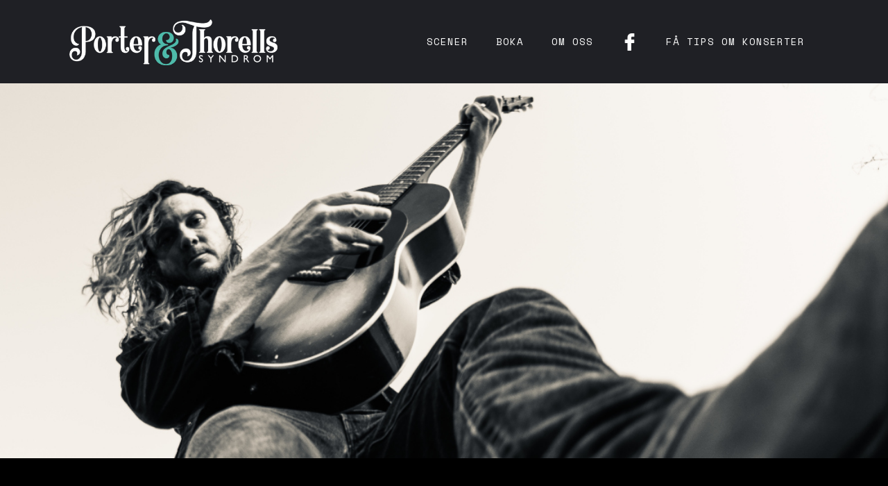

--- FILE ---
content_type: text/html
request_url: https://www.thorellssyndrom.se/spelning/ryan-culwell-us
body_size: 6471
content:
<!DOCTYPE html><!-- Last Published: Thu Jan 15 2026 11:16:42 GMT+0000 (Coordinated Universal Time) --><html data-wf-domain="www.thorellssyndrom.se" data-wf-page="5c6412274387ae6c2043c4d9" data-wf-site="5c63e25ccbc13e28dd6db455" lang="sv" data-wf-collection="5c6412274387ae2e6243c4d8" data-wf-item-slug="ryan-culwell-us"><head><meta charset="utf-8"/><title>Porter &amp; Thorells Syndrom -</title><meta content="width=device-width, initial-scale=1" name="viewport"/><link href="https://cdn.prod.website-files.com/5c63e25ccbc13e28dd6db455/css/thorellsyndrom-yambird.shared.a57f81ca9.css" rel="stylesheet" type="text/css" integrity="sha384-pX+Bypc9SOjT14LgfxJ/ceic5EQ/Q4N0K2+Yt12OH4H+OZqt+fggZtRYhOSeV+wd" crossorigin="anonymous"/><link href="https://fonts.googleapis.com" rel="preconnect"/><link href="https://fonts.gstatic.com" rel="preconnect" crossorigin="anonymous"/><script src="https://ajax.googleapis.com/ajax/libs/webfont/1.6.26/webfont.js" type="text/javascript"></script><script type="text/javascript">WebFont.load({  google: {    families: ["Open Sans:300,300italic,400,400italic,600,600italic,700,700italic,800,800italic","Montserrat:100,100italic,200,200italic,300,300italic,400,400italic,500,500italic,600,600italic,700,700italic,800,800italic,900,900italic","Aleo:300,regular,700","Nunito Sans:200,300,regular,600,700","Quicksand:300,regular,500,700","Raleway:200,300,regular,600,700","Space Mono:regular,700","Halant:300,regular,500,700","Cabin:regular,500,700","Old Standard TT:regular,700","Cardo:regular,700","Lora:regular,700","Merriweather Sans:300,regular,700","Asap:regular,500,600","Ovo:regular","Muli:300,regular,600","Oxygen:300,regular,700","Flamenco:300,regular","Quattrocento:regular,700","Fanwood Text:regular","Rubik:300,regular,700","Karla:regular,700","Chau Philomene One:regular,italic"]  }});</script><script type="text/javascript">!function(o,c){var n=c.documentElement,t=" w-mod-";n.className+=t+"js",("ontouchstart"in o||o.DocumentTouch&&c instanceof DocumentTouch)&&(n.className+=t+"touch")}(window,document);</script><link href="https://cdn.prod.website-files.com/5c63e25ccbc13e28dd6db455/5cb0987517edcabd9cc1b794_favicon.png" rel="shortcut icon" type="image/x-icon"/><link href="https://cdn.prod.website-files.com/5c63e25ccbc13e28dd6db455/5cb0987adf90445418070e06_webclip.png" rel="apple-touch-icon"/><script type="text/javascript">!function(f,b,e,v,n,t,s){if(f.fbq)return;n=f.fbq=function(){n.callMethod?n.callMethod.apply(n,arguments):n.queue.push(arguments)};if(!f._fbq)f._fbq=n;n.push=n;n.loaded=!0;n.version='2.0';n.agent='plwebflow';n.queue=[];t=b.createElement(e);t.async=!0;t.src=v;s=b.getElementsByTagName(e)[0];s.parentNode.insertBefore(t,s)}(window,document,'script','https://connect.facebook.net/en_US/fbevents.js');fbq('init', '577670476049577');fbq('track', 'PageView');</script>

<style type="text/css">
  	textarea {
      resize: vertical;
    }
  
  	.map-embed{
      	/*mix-blend-mode: multiply;*/
  	}
	.black-bg{
      position:fixed;
      width:100%;
      height:100%;
      top:0px;
      left:0px;
      background-color:rgba(255, 255, 255, 0.80);
      z-index:1100;
      display:none;
    }

    .black-bg .lightbox-img{
      max-width:60vw;
      z-index:1101;
      position:absolute;
      left:50%;
      top:50%;
    }
  
  	@media screen and (max-width:991px) {
      .black-bg .lightbox-img{
        max-width:95% !important;
      }
      .black-bg .lightbox-text{
        max-width:90% !important;
      }
	}
    
    .black-bg .lightbox-text{
    	height:auto;
      width:75%;
      padding:30px;
      z-index:1101;
      position:absolute;
      left:50%;
      top:50%;
      display:block;
      background-color:#fff;
    }
  
  		.navbarcontainer-3{
    transform: translate3d(0,0,0);
  	-webkit-transition: background-color 0.1s ease-out, margin-top 0.05s ease-in-out;
    -moz-transition: background-color 0.1s ease-out, margin-top 0.05s ease-in-out;
    transition: background-color 0.1s ease-out, margin-top 0.05s ease-in-out;
  }
	@media screen and (min-width: 991px) {
		.tre-grid:nth-child(3n) { /* Sista */
	    	padding-right:0px;
	    	padding-left:5px;
	    }
	  .tre-grid:nth-child(3n+2) { /* Mitten */
	    	padding-right:5px;
	    	padding-left:5px;
		}
    	.fyra-grid:nth-child(4n) { /* Sista */
	      padding-right:0px;
	      padding-left:5px;
	    }
	    .fyra-grid:nth-child(4n+2) { /* Andra */
	      padding-right:5px;
	      padding-left:5px;
	    }
	    .fyra-grid:nth-child(4n+3) { /* Tredje */
	      padding-right:5px;
	      padding-left:5px;
    	}
      	
      	.produktgalleri:nth-child(5n+5) {
            padding-right:0px;
        }
	}
  
  @media screen and (min-width: 991px) {
    .ojamn-grid-tre:nth-child(6n+1) {
      width:45%;
      padding-right:5px;
    }
    .ojamn-grid-tre:nth-child(6n+2) {
      width:30%;
      padding-right:5px;
    }
    .ojamn-grid-tre:nth-child(6n+3) {
      width:25%;
      padding-right:0px;
    }
    .ojamn-grid-tre:nth-child(6n+4) {
      width:30%;
      padding-right:5px;
    }
    .ojamn-grid-tre:nth-child(6n+5) {
      width:30%;
      padding-right:5px;
    }
    .ojamn-grid-tre:nth-child(6n+6) {
      width:40%;
      padding-right:0px;
    }
  }
  
   ul li::before {
    color:#00aeff;  
    content:"\2022"; 
    font-size:18px; 
    padding-right:15px; 
    position: relative;
  }
</style></head><body class="body"><div class="nav"><div class="navbarcontainer"><div data-collapse="medium" data-animation="default" data-duration="400" data-easing="ease" data-easing2="ease" role="banner" class="navbar-1 w-nav"><div class="container w-container"><a href="/" class="brand w-nav-brand"><img src="https://cdn.prod.website-files.com/5c63e25ccbc13e28dd6db455/5cac914d4f436c0c162f4af6_thorellsvit.png" sizes="(max-width: 479px) 52vw, 300px" srcset="https://cdn.prod.website-files.com/5c63e25ccbc13e28dd6db455/5cac914d4f436c0c162f4af6_thorellsvit-p-500.png 500w, https://cdn.prod.website-files.com/5c63e25ccbc13e28dd6db455/5cac914d4f436c0c162f4af6_thorellsvit.png 825w" alt="" class="image-8"/></a><nav role="navigation" class="nav-menu w-nav-menu"><a href="/vara-scener" class="nav-link w-nav-link">Scener</a><a href="/boka" class="nav-link w-nav-link">Boka</a><a href="/om-oss" class="nav-link w-nav-link">Om oss</a><a href="https://www.facebook.com/thorellssyndrom/" target="_blank" class="link-block-8 w-inline-block"><img src="https://cdn.prod.website-files.com/5c63e25ccbc13e28dd6db455/5cb0a0ccc08e6fe885a5b643_facebook-logo.png" alt="" class="image-9"/></a><div class="div-block-941"><h3 data-w-id="efc4017e-ce74-23ab-d000-7b5ee1dace28" class="nav-link tips hide">Få tips om konserter</h3></div><a href="/nyhetsbrev" class="nav-link w-nav-link">få tips om konserter</a></nav><div class="menu-button w-nav-button"><div class="icon w-icon-nav-menu"></div></div></div></div></div></div><div style="background-image:url(&quot;https://cdn.prod.website-files.com/5c63e25ccbc13ea10a6db470/63eca1ec93bfdb2e2dbf4469_1.jpg&quot;)" class="omslagsbild"></div><div class="omslag-banner"><div style="-webkit-transform:translate3d(0, 100PX, 0) scale3d(1, 1, 1) rotateX(0) rotateY(0) rotateZ(0) skew(0, 0);-moz-transform:translate3d(0, 100PX, 0) scale3d(1, 1, 1) rotateX(0) rotateY(0) rotateZ(0) skew(0, 0);-ms-transform:translate3d(0, 100PX, 0) scale3d(1, 1, 1) rotateX(0) rotateY(0) rotateZ(0) skew(0, 0);transform:translate3d(0, 100PX, 0) scale3d(1, 1, 1) rotateX(0) rotateY(0) rotateZ(0) skew(0, 0);opacity:0" class="page-width"><h1 class="heading-artist">Ryan Culwell (US)</h1></div></div><div class="spelningar-info-section"><div class="page-width hide"><div class="spelning-main-div"><div class="text-div"><h2 class="bandnamn">Ryan Culwell (US)</h2><div class="rich-text-block w-richtext"><p>Ryan Culwell kommer från &quot;the Texas panhandle&quot; och det känns som om landskapet där har färgat hans musik. Kärvt, sparsmakat, rått, jordnära...och oändligt vackert. Allt på samma gång. <br/><br/>Culwell hyllades unison för sina första två album, 2015 års &quot;Flatlands&quot; och 2018 års &quot;The Last American&quot; och Rolling Stone beskrev hans låtar som &quot;gorgeous and bleak&quot;. På 2022 års album &quot;Run Like A Bull&quot; har Culwell tagit ytterligare kliv som låtskrivare och artist och kan nu räknas till de riktigt stora inom den nya generationen av Texas singer/songwriters. I mars kommer Ryan Culwell till Skandinavien för första gången.<br/><br/>‍<strong>OM TWANG</strong> <br/>En unik miljö som i det närmaste kan beskrivas som ett vardagsrum på Södermalm i två våningar där din kompis öppnat gitarrbutik på markplan och scen i källaren. Här finns bar och enklare matservering.<br/><br/>‍<strong>OM PORTER &amp; THORELLS SYNDROM</strong> <br/>Levande musik med levande artister på levande scener. Det är den kortast möjliga sammanfattningen av konsertarrangören Porter &amp; Thorells Syndrom. Vi bildades 2006 och arrangerar, planerar och genomför runt 250 konsertkvällar om året på en mängd scener i Stockholm.<br/><br/>‍<strong>OM BILJETTKÖP</strong> <br/>För samtliga konserter erbjuder vi Ticksters evenemangsförsäkring.<br/><br/>I samverkan med Bilda.</p></div><div class="beskrivning-div"></div><div class="links-div"><p class="event-links fb-event">Facebook-event</p><p class="event-links fb-page">Artistens Facebooksida</p><p class="event-links spotify">Lyssna på spotify</p></div><div style="padding-top:56.20608899297424%" class="w-video w-embed"><iframe class="embedly-embed" src="//cdn.embedly.com/widgets/media.html?src=https%3A%2F%2Fwww.youtube.com%2Fembed%2FDGoPBueEbxY%3Ffeature%3Doembed&display_name=YouTube&url=https%3A%2F%2Fwww.youtube.com%2Fwatch%3Fv%3DDGoPBueEbxY&image=https%3A%2F%2Fi.ytimg.com%2Fvi%2FDGoPBueEbxY%2Fhqdefault.jpg&key=96f1f04c5f4143bcb0f2e68c87d65feb&type=text%2Fhtml&schema=youtube" width="854" height="480" scrolling="no" title="YouTube embed" frameborder="0" allow="autoplay; fullscreen" allowfullscreen="true"></iframe></div></div><div class="info-div"><div class="spelning-info-div"><h3 class="information-heading">Information &amp; Köp</h3><div class="info-text-div"><p class="info-text">March 24, 2023</p><p class="info-text mar-l-r-5px">-</p><p class="info-text">Twang</p><p class="info-text w-condition-invisible w-dyn-bind-empty"></p></div><div class="info-text-div"><p class="info-text mar-r">Insläpp:</p><p class="info-text">Twang</p><p class="info-text w-condition-invisible">19.00</p></div><div class="info-text-div support w-condition-invisible"><p class="info-text mar-r">Support:</p><p class="info-text">Twang</p><p class="info-text w-condition-invisible w-dyn-bind-empty"></p></div><div class="info-text-div"><p class="info-text mar-r">Biljettpris:</p><p class="info-text">Twang</p><p class="info-text w-condition-invisible">195 SEK / 225 SEK</p></div><div class="info-text-div"><p class="info-text mar-r">Åldersgräns:</p><p class="info-text">Twang</p><p class="info-text w-condition-invisible">18 år.</p></div><div class="button-center-div"><a href="https://www.tickster.com/sv/events/44r8p2krtg9frxt/2023-03-24/ryan-culwell-us" class="button large w-button">Köp biljett</a></div></div><div class="spelning-tider-div w-condition-invisible"><h4 class="tider-heading">Cirkatider:</h4><div class="cirkatider w-dyn-bind-empty w-richtext"></div></div></div></div><div class="spelning-main-div"></div></div><div style="-webkit-transform:translate3d(0, 100PX, 0) scale3d(1, 1, 1) rotateX(0) rotateY(0) rotateZ(0) skew(0, 0);-moz-transform:translate3d(0, 100PX, 0) scale3d(1, 1, 1) rotateX(0) rotateY(0) rotateZ(0) skew(0, 0);-ms-transform:translate3d(0, 100PX, 0) scale3d(1, 1, 1) rotateX(0) rotateY(0) rotateZ(0) skew(0, 0);transform:translate3d(0, 100PX, 0) scale3d(1, 1, 1) rotateX(0) rotateY(0) rotateZ(0) skew(0, 0);opacity:0" class="page-width"><div class="w-layout-grid spelningar-grid"><div id="w-node-_306e7f78-d2d4-8b89-f3a9-3a45a66d01e1-2043c4d9" class="text-main-div"><div class="text-div"><h2 class="bandnamn">Ryan Culwell (US)</h2><div style="padding-top:56.20608899297424%" class="artist-video w-video w-embed"><iframe class="embedly-embed" src="//cdn.embedly.com/widgets/media.html?src=https%3A%2F%2Fwww.youtube.com%2Fembed%2FDGoPBueEbxY%3Ffeature%3Doembed&display_name=YouTube&url=https%3A%2F%2Fwww.youtube.com%2Fwatch%3Fv%3DDGoPBueEbxY&image=https%3A%2F%2Fi.ytimg.com%2Fvi%2FDGoPBueEbxY%2Fhqdefault.jpg&key=96f1f04c5f4143bcb0f2e68c87d65feb&type=text%2Fhtml&schema=youtube" width="854" height="480" scrolling="no" title="YouTube embed" frameborder="0" allow="autoplay; fullscreen" allowfullscreen="true"></iframe></div><div class="rich-text-block w-richtext"><p>Ryan Culwell kommer från &quot;the Texas panhandle&quot; och det känns som om landskapet där har färgat hans musik. Kärvt, sparsmakat, rått, jordnära...och oändligt vackert. Allt på samma gång. <br/><br/>Culwell hyllades unison för sina första två album, 2015 års &quot;Flatlands&quot; och 2018 års &quot;The Last American&quot; och Rolling Stone beskrev hans låtar som &quot;gorgeous and bleak&quot;. På 2022 års album &quot;Run Like A Bull&quot; har Culwell tagit ytterligare kliv som låtskrivare och artist och kan nu räknas till de riktigt stora inom den nya generationen av Texas singer/songwriters. I mars kommer Ryan Culwell till Skandinavien för första gången.<br/><br/>‍<strong>OM TWANG</strong> <br/>En unik miljö som i det närmaste kan beskrivas som ett vardagsrum på Södermalm i två våningar där din kompis öppnat gitarrbutik på markplan och scen i källaren. Här finns bar och enklare matservering.<br/><br/>‍<strong>OM PORTER &amp; THORELLS SYNDROM</strong> <br/>Levande musik med levande artister på levande scener. Det är den kortast möjliga sammanfattningen av konsertarrangören Porter &amp; Thorells Syndrom. Vi bildades 2006 och arrangerar, planerar och genomför runt 250 konsertkvällar om året på en mängd scener i Stockholm.<br/><br/>‍<strong>OM BILJETTKÖP</strong> <br/>För samtliga konserter erbjuder vi Ticksters evenemangsförsäkring.<br/><br/>I samverkan med Bilda.</p></div><div class="beskrivning-div"></div><div class="links-div"><a href="https://www.facebook.com/events/505465945030990" class="spelningar-link">Facebook-event<br/>‍</a><a href="https://www.facebook.com/RyanCulwell" target="_blank" class="spelningar-link">Artistens Facebooksida<br/>‍</a><a href="https://open.spotify.com/artist/40IqnqvUuwdqvOflDfyWZ6?si=IbMyJgePRDKdYFMukL2QVg" target="_blank" class="spelningar-link">Lyssna på Spotify<br/>‍</a></div></div></div><div id="w-node-_4c1d7bc6-97e3-c675-b9c2-a75dec1bc11b-2043c4d9" class="information-div"><div class="spelning-info-div"><h3 class="information-heading">Information &amp; Köp</h3><div class="info-text-div"><p class="info-text">March 24, 2023</p><p class="info-text mar-l-r-5px">-</p><p class="info-text scen">Twang</p><p class="info-text w-condition-invisible w-dyn-bind-empty"></p></div><div class="info-text-div"><p class="info-text mar-r">Insläpp:</p><p class="info-text inslapp">19.00</p></div><div class="info-text-div"><p class="info-text mar-r">Konsert:</p><p class="info-text inslapp">20.00</p></div><div class="info-text-div"><div class="cirkatider w-dyn-bind-empty w-richtext"></div></div><div class="info-text-div support w-condition-invisible"><p class="info-text mar-r">Support:</p><p class="info-text w-dyn-bind-empty"></p><p class="info-text w-condition-invisible w-dyn-bind-empty"></p></div><div class="info-text-div"><p class="info-text mar-r">Biljettpris:</p><p class="info-text">195 SEK / 225 SEK</p></div><div class="info-text-div"><p class="info-text mar-r">Åldersgräns:</p><p class="info-text">18 år.</p></div><div class="button-center-div"><a href="https://www.tickster.com/sv/events/44r8p2krtg9frxt/2023-03-24/ryan-culwell-us" class="button large w-button">Köp biljett</a></div></div></div></div></div></div><div id="footer" class="footer-3"><div class="div-block-915"></div><div class="div-block-916"><div class="div-block-139"><div class="soc-buttons"><a href="#" class="fblink w-inline-block"></a><a href="#" class="instlink w-inline-block"></a><a href="#" class="twtlink w-inline-block"></a></div></div><div class="div-block-142-copy"><a href="https://yambird.se" target="_blank" class="link-block-7 yambird w-inline-block"><img src="https://cdn.prod.website-files.com/5c63e25ccbc13e28dd6db455/5c6e6eedbf98b2395af6218b_Yambird_varumarke_vit.png" width="100" sizes="35px" srcset="https://cdn.prod.website-files.com/5c63e25ccbc13e28dd6db455/5c6e6eedbf98b2395af6218b_Yambird_varumarke_vit-p-500.png 500w, https://cdn.prod.website-files.com/5c63e25ccbc13e28dd6db455/5c6e6eedbf98b2395af6218b_Yambird_varumarke_vit.png 600w" alt="" class="yambird-img"/><h6 class="yambird">hemsida<br/>från yambird</h6></a><div class="div-block-143"><p class="paragraph-19">© Porter &amp; Thorells Syndrom AB<br/></p><a href="/?edit" class="link">admin</a></div></div></div></div><script src="https://d3e54v103j8qbb.cloudfront.net/js/jquery-3.5.1.min.dc5e7f18c8.js?site=5c63e25ccbc13e28dd6db455" type="text/javascript" integrity="sha256-9/aliU8dGd2tb6OSsuzixeV4y/faTqgFtohetphbbj0=" crossorigin="anonymous"></script><script src="https://cdn.prod.website-files.com/5c63e25ccbc13e28dd6db455/js/thorellsyndrom-yambird.schunk.36b8fb49256177c8.js" type="text/javascript" integrity="sha384-4abIlA5/v7XaW1HMXKBgnUuhnjBYJ/Z9C1OSg4OhmVw9O3QeHJ/qJqFBERCDPv7G" crossorigin="anonymous"></script><script src="https://cdn.prod.website-files.com/5c63e25ccbc13e28dd6db455/js/thorellsyndrom-yambird.schunk.db85569fe7841923.js" type="text/javascript" integrity="sha384-fSveGKYuiV5+0v70wxCwjdZPd+RU+jiWbQ7l3+DljSlUPADwCZePci5kLup/oZ18" crossorigin="anonymous"></script><script src="https://cdn.prod.website-files.com/5c63e25ccbc13e28dd6db455/js/thorellsyndrom-yambird.ac129e05.bf84136d1db0c168.js" type="text/javascript" integrity="sha384-HtjhXmjiLwppgVrdF7rxd98lWB2VzQFe+zpleXVgiSqlOdTNpq+Ae8q4t2KGovM3" crossorigin="anonymous"></script><script type="text/javascript" src="//cdn.jsdelivr.net/npm/slick-carousel@1.8.1/slick/slick.min.js"></script>
<script type="text/javascript">
	$(document).ready(function(){
  	$(".scale-hover").mouseover(function(){
    	$(this).find(".scale-bg").addClass("aktiv");
    });
    $(".scale-hover").mouseout(function(){
    	$(this).find(".scale-bg").removeClass("aktiv");
    });
   	var carouselSlides = $("#carousel").children().length;
    var toShow = 0;
    if(carouselSlides < 6){
    	toShow = carouselSlides-1;
    } else {
    	toShow = 5;
    }
    $("#carousel").slick({
      infinite: true,
      pauseOnHover: true,
      autoplay: true,
      autoplaySpeed: 2000,
      centerMode: true,
      dots: false,
      arrows: false,
      draggable: false,
      slidesToShow: toShow,
      responsive: [
    {
      breakpoint: 1500,
      settings: {
        slidesToShow: 3
      }
    },
    {
      breakpoint: 991,
      settings: {
        slidesToShow: 1
      }
    },
    {
      breakpoint: 480,
      settings: {
        slidesToShow: 1,
        centerPadding: '75px'
      }
    }
  ]
    });
  });
</script>
<script type="text/javascript">
	$(document).ready(function(){
  	$("body").append('<div class="black-bg"></div>');
		$(".lightbox-thumb").click(function(){
          $(".black-bg").append('<img class="lightbox-img" />');
          	var imgsrc = $(this).css('background-image');
        	imgsrc = /^url\((['"]?)(.*)\1\)$/.exec(imgsrc);
          	imgsrc = imgsrc ? imgsrc[2] : "";
        	$(".lightbox-img").attr("src", imgsrc);
        	$(".black-bg").fadeIn(200);
        	var imgHeight = $(".lightbox-img").height();
        	var imgWidth = $(".lightbox-img").width();
        	$(".lightbox-img").css("margin-left", -(imgWidth/2)); 
        	$(".lightbox-img").css("margin-top", -(imgHeight/2)); 
      	});
    $(".lightbox-textbox").click(function(){
    	$(".black-bg").append('<div class="lightbox-text"></div>');
    	$(".lightbox-text").html($(this).find(".lightbox-content").html());
      $(".black-bg").fadeIn(200);
      var contentHeight = $(".lightbox-text").height();
      var contentWidth = $(".lightbox-text").width();
      $(".lightbox-text").css("margin-left", -(contentWidth/2)); 
      $(".lightbox-text").css("margin-top", -(contentHeight/2)); 
      $(".lightbox-text").click(function(e){
        e.stopPropagation();
      });
    });
    
    $(".black-bg").click(function(){
      $(".black-bg").fadeOut(200);
      $(".black-bg").html("");
    });
    
  	$(".item-block-1-auto:odd").addClass("right");
    $(".item-block-2-auto:odd").addClass("right");
    
    var scrollTop = $(this).scrollTop();
    if(scrollTop > 0){
    	if(!$(".navbarcontainer-3").hasClass("navbar-scroll")){
      	$(".navbarcontainer-3").addClass("navbar-scroll");
      }
    }
  });
  $(document).keyup(function(e) {
    if (e.key === "Escape") {
      $(".black-bg").fadeOut(200);
      $(".black-bg").html("");
    }
  });
  
  $(window).on('scroll', function() {
  	var scrollTop = $(this).scrollTop();
    if(scrollTop > 0){
    	if(!$(".navbarcontainer-3").hasClass("navbar-scroll")){
      	$(".navbarcontainer-3").addClass("navbar-scroll");
      }
    } else {
    	$(".navbarcontainer-3").removeClass("navbar-scroll");
    }
  });
</script>
<script type="text/javascript">
	$(document).ready(function(){
    $("#news-popup").click(function(){
    	$(this).parent().find(".bg-blur").addClass("aktiv");
    });
    $(".bg-blur").click(function(){
    	$(this).removeClass("aktiv");
    });
    $(".x-knapp").click(function(){
    	$(".bg-blur").removeClass("aktiv");
    });
    $(document).keyup(function(e) {
         if (e.key === "Escape") {
          $(".bg-blur").removeClass("aktiv");
        }
    });
    $(".bg-blur").children().click(function(e) {
      e.stopPropagation();
    });
  });
</script></body></html>